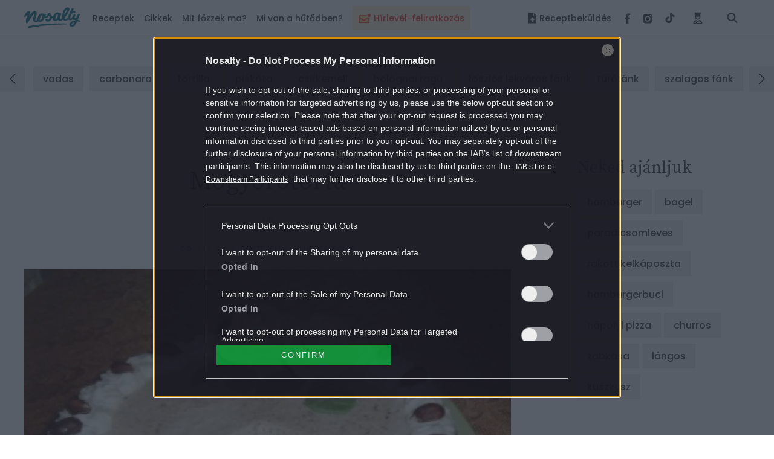

--- FILE ---
content_type: text/html; charset=utf-8
request_url: https://www.google.com/recaptcha/api2/aframe
body_size: 184
content:
<!DOCTYPE HTML><html><head><meta http-equiv="content-type" content="text/html; charset=UTF-8"></head><body><script nonce="objEzyoH1W5hHCXqWLedOQ">/** Anti-fraud and anti-abuse applications only. See google.com/recaptcha */ try{var clients={'sodar':'https://pagead2.googlesyndication.com/pagead/sodar?'};window.addEventListener("message",function(a){try{if(a.source===window.parent){var b=JSON.parse(a.data);var c=clients[b['id']];if(c){var d=document.createElement('img');d.src=c+b['params']+'&rc='+(localStorage.getItem("rc::a")?sessionStorage.getItem("rc::b"):"");window.document.body.appendChild(d);sessionStorage.setItem("rc::e",parseInt(sessionStorage.getItem("rc::e")||0)+1);localStorage.setItem("rc::h",'1768732740415');}}}catch(b){}});window.parent.postMessage("_grecaptcha_ready", "*");}catch(b){}</script></body></html>